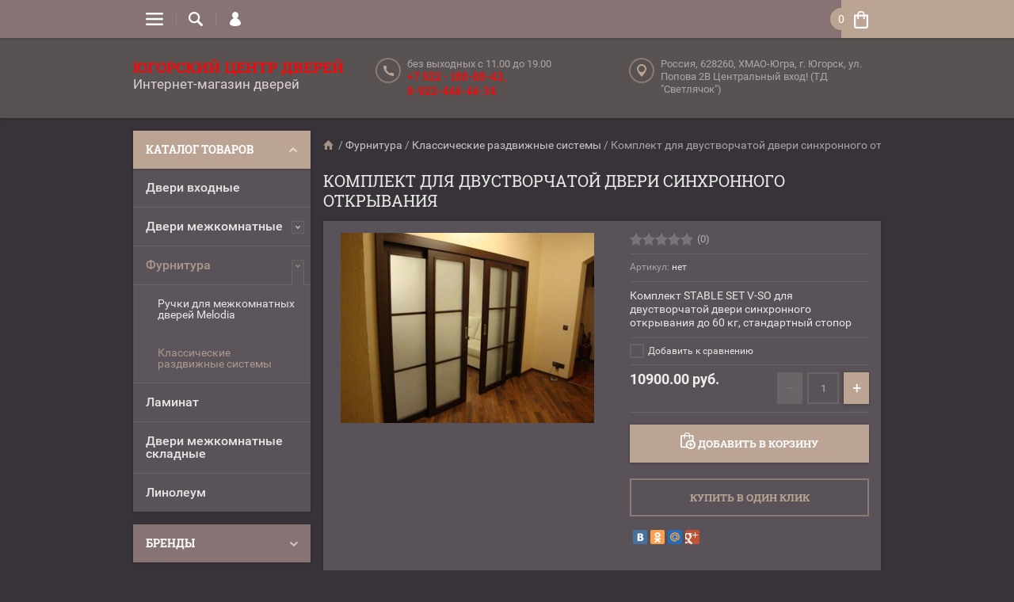

--- FILE ---
content_type: text/javascript
request_url: https://counter.megagroup.ru/9ef0dd03b2db722f12b498a82c014503.js?r=&s=1280*720*24&u=https%3A%2F%2Fdveriyugorsk.su%2Fshop%2Fproduct%2Fkomplekt-dlya-dvustvorchatoy-dveri-sinkhronnogo-otkryvaniya&t=%D0%9A%D0%BE%D0%BC%D0%BF%D0%BB%D0%B5%D0%BA%D1%82%20%D0%B4%D0%BB%D1%8F%20%D0%B4%D0%B2%D1%83%D1%81%D1%82%D0%B2%D0%BE%D1%80%D1%87%D0%B0%D1%82%D0%BE%D0%B9%20%D0%B4%D0%B2%D0%B5%D1%80%D0%B8%20%D1%81%D0%B8%D0%BD%D1%85%D1%80%D0%BE%D0%BD%D0%BD%D0%BE%D0%B3%D0%BE%20%D0%BE%D1%82%D0%BA%D1%80%D1%8B%D0%B2%D0%B0%D0%BD%D0%B8%D1%8F&fv=0,0&en=1&rld=0&fr=0&callback=_sntnl1768491632659&1768491632659
body_size: 94
content:
//:1
_sntnl1768491632659({date:"Thu, 15 Jan 2026 15:40:32 GMT", res:"1"})